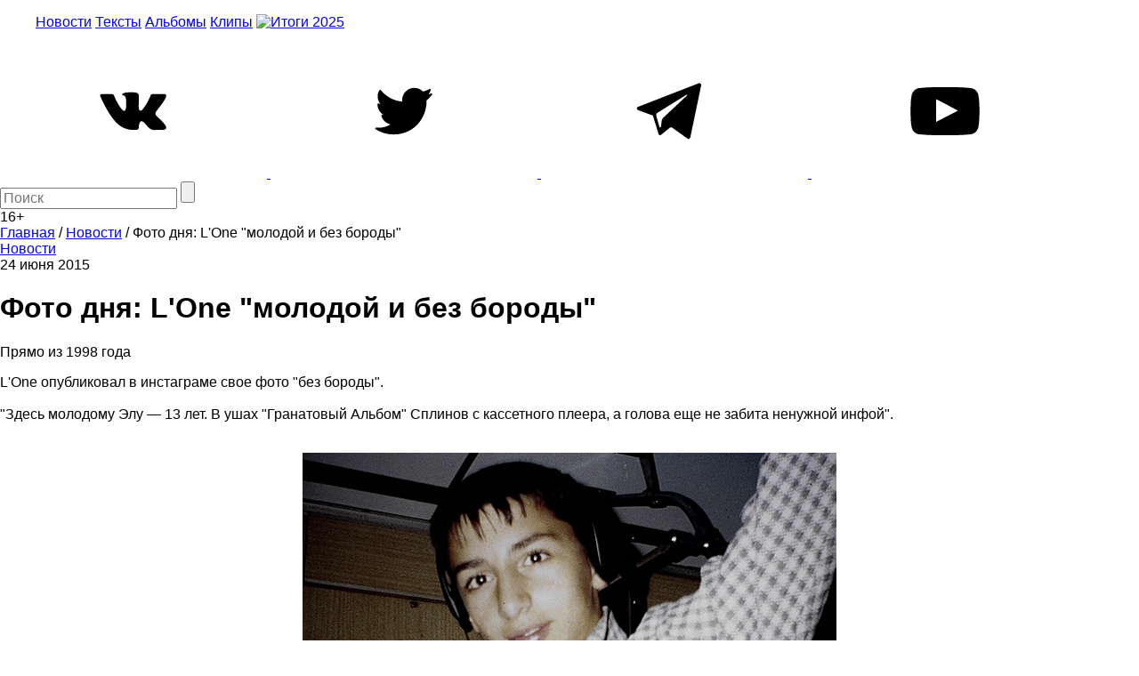

--- FILE ---
content_type: text/html; charset=utf-8
request_url: https://www.google.com/recaptcha/api2/aframe
body_size: 269
content:
<!DOCTYPE HTML><html><head><meta http-equiv="content-type" content="text/html; charset=UTF-8"></head><body><script nonce="bQjx3nW03dPvthY7HYVG1Q">/** Anti-fraud and anti-abuse applications only. See google.com/recaptcha */ try{var clients={'sodar':'https://pagead2.googlesyndication.com/pagead/sodar?'};window.addEventListener("message",function(a){try{if(a.source===window.parent){var b=JSON.parse(a.data);var c=clients[b['id']];if(c){var d=document.createElement('img');d.src=c+b['params']+'&rc='+(localStorage.getItem("rc::a")?sessionStorage.getItem("rc::b"):"");window.document.body.appendChild(d);sessionStorage.setItem("rc::e",parseInt(sessionStorage.getItem("rc::e")||0)+1);localStorage.setItem("rc::h",'1768739856794');}}}catch(b){}});window.parent.postMessage("_grecaptcha_ready", "*");}catch(b){}</script></body></html>